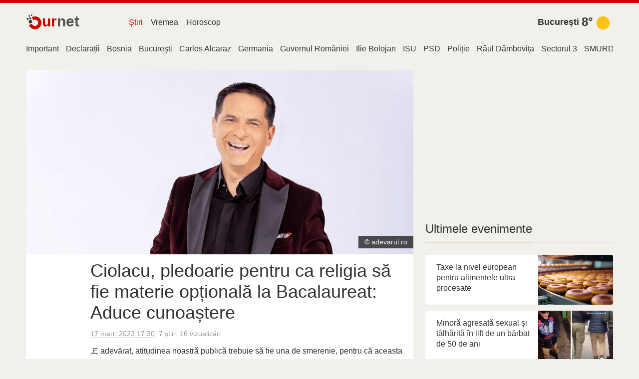

--- FILE ---
content_type: text/html; charset=utf-8
request_url: https://www.google.com/recaptcha/api2/aframe
body_size: 266
content:
<!DOCTYPE HTML><html><head><meta http-equiv="content-type" content="text/html; charset=UTF-8"></head><body><script nonce="7S4-bBmU8fcjrH45kCTiPg">/** Anti-fraud and anti-abuse applications only. See google.com/recaptcha */ try{var clients={'sodar':'https://pagead2.googlesyndication.com/pagead/sodar?'};window.addEventListener("message",function(a){try{if(a.source===window.parent){var b=JSON.parse(a.data);var c=clients[b['id']];if(c){var d=document.createElement('img');d.src=c+b['params']+'&rc='+(localStorage.getItem("rc::a")?sessionStorage.getItem("rc::b"):"");window.document.body.appendChild(d);sessionStorage.setItem("rc::e",parseInt(sessionStorage.getItem("rc::e")||0)+1);localStorage.setItem("rc::h",'1763314334741');}}}catch(b){}});window.parent.postMessage("_grecaptcha_ready", "*");}catch(b){}</script></body></html>